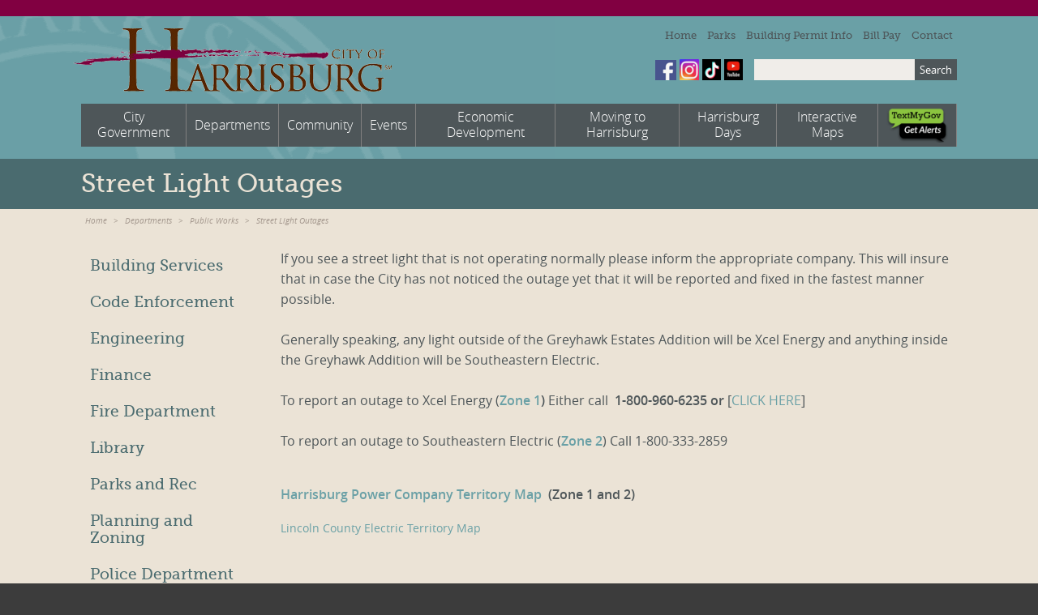

--- FILE ---
content_type: text/html; charset=UTF-8
request_url: https://harrisburgsd.gov/departments/public-works/street-light-outages/
body_size: 4279
content:
<!doctype html>
<html class="no-js" lang="en">
	<head>
		<meta charset="utf-8">
		<meta http-equiv="X-UA-Compatible" content="IE=edge">
		
<meta http-equiv="content-type" content="text/html; charset=UTF-8" />
<title>Street Light Outages | City of Harrisburg</title>
<meta name="description" content="" />
<meta name="generator" content="concrete5 - 5.6.4.0" />
<script type="text/javascript">
var CCM_DISPATCHER_FILENAME = '/index.php';var CCM_CID = 247;var CCM_EDIT_MODE = false;var CCM_ARRANGE_MODE = false;var CCM_IMAGE_PATH = "/concrete/images";
var CCM_TOOLS_PATH = "/tools/required";
var CCM_BASE_URL = "https://harrisburgsd.gov";
var CCM_REL = "";

</script>

<link rel="stylesheet" type="text/css" href="/concrete/css/ccm.base.css" />
<script type="text/javascript" src="/concrete/js/jquery.js"></script>
<script type="text/javascript" src="/concrete/js/ccm.base.js"></script>
		<meta name="viewport" content="width=device-width, initial-scale=1">
		<link rel="canonical" href="https://harrisburgsd.gov/departments/public-works/street-light-outages/">
				<link rel="shortcut icon" href="/favicon.ico" type="image/x-icon">
		<link rel="apple-touch-icon" href="/apple-touch-icon.png" type="image/png">
		<link rel="canonical" href="https://harrisburgsd.gov/departments/public-works/street-light-outages/">		
		<link rel="stylesheet" href="/themes/custom/css/main.10.css">
		<!--[if lt IE 9]><script src="/themes/custom/js/html5shiv-printshiv.min.js"></script><![endif]-->
		<!--[if lt IE 9]><script src="/themes/custom/js/respond.min.js"></script><![endif]-->
		<script src="/themes/custom/js/modernizr.js"></script>
	</head>
	<body>
		<div class="the-page">
			<div class="the-page__sitewide-notification">
				
			</div>
			<div class="the-page__header" role="banner">
				<div class="the-page__header-liner">
					<header class="the-page__site-branding">
						<a href="/">City of Harrisburg</a>
					</header>
					<div class="the-page__header-utility-nav">
						

<nav 
	class="
		utility-nav 
		utility-nav--header 
			"
>

	<div class="utility-nav__heading">
		<h1>Menu</h1>
	</div>
	<ul class="utility-nav__list">
					<li class="utility-nav__item">
				<a class="utility-nav__link" href="/">Home</a>
			</li>
					<li class="utility-nav__item">
				<a class="utility-nav__link" href="/community/parks/">Parks</a>
			</li>
					<li class="utility-nav__item">
				<a class="utility-nav__link" href="/departments/building-services/">Building Permit Info</a>
			</li>
					<li class="utility-nav__item">
				<a class="utility-nav__link" href="https://harrisburgsd.frontdeskgworks.com/">Bill Pay</a>
			</li>
					<li class="utility-nav__item">
				<a class="utility-nav__link" href="/announcements/contact-us/">Contact</a>
			</li>
			</ul>
</nav>					</div>
					<div class="the-page__social-nav-and-site-search">
						<div class="the-page__social-nav">
							
<aside class="social-nav">
	<ul class="social-nav__list">
					<li class="social-nav__item">
				<a style="display: block;" class="social-nav__link" href="https://www.facebook.com/pages/City-Offices-of-Harrisburg-South-Dakota/119379298074841">
					<img src="/files/cache/48e591b33e71e9bf9db37240dec2d9ad_f9022.png" alt="fblogo.png">
				</a>
			</li>
					<li class="social-nav__item">
				<a style="display: block;" class="social-nav__link" href="https://www.instagram.com/harrisburgsd/">
					<img src="/files/cache/87c262e4563600b43868018b14783510_f9023.png" alt="instalogo.png">
				</a>
			</li>
					<li class="social-nav__item">
				<a style="display: block;" class="social-nav__link" href="https://www.tiktok.com/@harrisburgsd">
					<img src="/files/cache/4d45d9eb60fc499ee5e53413ff9ba9e0_f9024.png" alt="tiktoklogo.png">
				</a>
			</li>
					<li class="social-nav__item">
				<a style="display: block;" class="social-nav__link" href="https://www.youtube.com/@harrisburgsd">
					<img src="/files/cache/e1d77d9b1d61561ef13fe4b1d94bc8d5_f9025.png" alt="youtubelogo.png">
				</a>
			</li>
			</ul>
</aside>						</div>
						<div class="the-page__site-search">
							
<aside class="site-search">
	<div class="site-search__heading">
		<h1>Site Search</h1>
	</div>
	<form class="site-search__form" method="get" action="/search">
		<input class="site-search__query" type="text" name="query" value="">
		<button class="site-search__submit" type="submit">Search</button>
	</form>
</aside>						</div>
					</div>
					<div class="the-page__primary-nav">
						
<nav class="primary-nav">

	<div class="primary-nav__heading">
		<h1>Menu</h1>
	</div>

			
		<ul class="primary-nav__list primary-nav__list--level-1">

			
				<li class="primary-nav__item primary-nav__item--has-children primary-nav__item--level-1">

					<a href="/city-government/"  class="primary-nav__link primary-nav__link--has-children primary-nav__link--level-1">

						<span class="primary-nav__item-text">City Government</span>
						
												
													<span class="primary-nav__children-toggle primary-nav__children-toggle--level-1"></span>
											</a>
										
							
		<ul class="primary-nav__list primary-nav__list--level-2">

			
				<li class="primary-nav__item primary-nav__item--level-2">

					<a href="/city-government/city-council-agendas/"  class="primary-nav__link primary-nav__link--level-2">

						<span class="primary-nav__item-text">City Council Agendas</span>
						
												
											</a>
										
					
				</li>

			
				<li class="primary-nav__item primary-nav__item--level-2">

					<a href="/city-government/meeting-minutes/"  class="primary-nav__link primary-nav__link--level-2">

						<span class="primary-nav__item-text">Meeting Minutes</span>
						
												
											</a>
										
					
				</li>

			
				<li class="primary-nav__item primary-nav__item--level-2">

					<a href="/city-government/ordinances/"  class="primary-nav__link primary-nav__link--level-2">

						<span class="primary-nav__item-text">Ordinances</span>
						
												
											</a>
										
					
				</li>

			
				<li class="primary-nav__item primary-nav__item--level-2">

					<a href="/city-government/resolutions/"  class="primary-nav__link primary-nav__link--level-2">

						<span class="primary-nav__item-text">Resolutions</span>
						
												
											</a>
										
					
				</li>

			
				<li class="primary-nav__item primary-nav__item--level-2">

					<a href="/city-government/municipal-ordinances/"  class="primary-nav__link primary-nav__link--level-2">

						<span class="primary-nav__item-text">Municipal Ordinances</span>
						
												
											</a>
										
					
				</li>

			
				<li class="primary-nav__item primary-nav__item--level-2">

					<a href="/city-government/mayor/"  class="primary-nav__link primary-nav__link--level-2">

						<span class="primary-nav__item-text">Mayor</span>
						
												
											</a>
										
					
				</li>

			
				<li class="primary-nav__item primary-nav__item--level-2">

					<a href="/city-government/council-members/"  class="primary-nav__link primary-nav__link--level-2">

						<span class="primary-nav__item-text">Council Members</span>
						
												
											</a>
										
					
				</li>

			
				<li class="primary-nav__item primary-nav__item--level-2">

					<a href="/city-government/boards-and-commissions/"  class="primary-nav__link primary-nav__link--level-2">

						<span class="primary-nav__item-text">Boards and Commissions</span>
						
												
											</a>
										
					
				</li>

			
				<li class="primary-nav__item primary-nav__item--level-2">

					<a href="/city-government/state-and-county-govt/"  class="primary-nav__link primary-nav__link--level-2">

						<span class="primary-nav__item-text">State and County Govt</span>
						
												
											</a>
										
					
				</li>

			
				<li class="primary-nav__item primary-nav__item--level-2">

					<a href="/city-government/document-library/"  class="primary-nav__link primary-nav__link--level-2">

						<span class="primary-nav__item-text">Document Library</span>
						
												
											</a>
										
					
				</li>

			
		</ul>
	
				</li>

			
				<li class="primary-nav__item primary-nav__item--in-current-page-path primary-nav__item--has-children primary-nav__item--level-1">

					<a href="/departments/"  class="primary-nav__link primary-nav__link--current-page-path primary-nav__link--has-children primary-nav__link--level-1">

						<span class="primary-nav__item-text">Departments</span>
						
												
													<span class="primary-nav__children-toggle primary-nav__children-toggle--level-1"></span>
											</a>
										
							
		<ul class="primary-nav__list primary-nav__list--level-2">

			
				<li class="primary-nav__item primary-nav__item--level-2">

					<a href="/departments/building-services/"  class="primary-nav__link primary-nav__link--level-2">

						<span class="primary-nav__item-text">Building Services</span>
						
												
											</a>
										
					
				</li>

			
				<li class="primary-nav__item primary-nav__item--level-2">

					<a href="/departments/code-enforcement/"  class="primary-nav__link primary-nav__link--level-2">

						<span class="primary-nav__item-text">Code Enforcement</span>
						
												
											</a>
										
					
				</li>

			
				<li class="primary-nav__item primary-nav__item--level-2">

					<a href="/departments/engineering/"  class="primary-nav__link primary-nav__link--level-2">

						<span class="primary-nav__item-text">Engineering</span>
						
												
											</a>
										
					
				</li>

			
				<li class="primary-nav__item primary-nav__item--level-2">

					<a href="/departments/finance/"  class="primary-nav__link primary-nav__link--level-2">

						<span class="primary-nav__item-text">Finance</span>
						
												
											</a>
										
					
				</li>

			
				<li class="primary-nav__item primary-nav__item--level-2">

					<a href="/departments/fire-department/"  class="primary-nav__link primary-nav__link--level-2">

						<span class="primary-nav__item-text">Fire Department</span>
						
												
											</a>
										
					
				</li>

			
				<li class="primary-nav__item primary-nav__item--level-2">

					<a href="/departments/library/"  class="primary-nav__link primary-nav__link--level-2">

						<span class="primary-nav__item-text">Library</span>
						
												
											</a>
										
					
				</li>

			
				<li class="primary-nav__item primary-nav__item--level-2">

					<a href="/departments/parksandrec/"  class="primary-nav__link primary-nav__link--level-2">

						<span class="primary-nav__item-text">Parks and Rec</span>
						
												
											</a>
										
					
				</li>

			
				<li class="primary-nav__item primary-nav__item--level-2">

					<a href="/departments/planning-and-zoning/"  class="primary-nav__link primary-nav__link--level-2">

						<span class="primary-nav__item-text">Planning and Zoning</span>
						
												
											</a>
										
					
				</li>

			
				<li class="primary-nav__item primary-nav__item--level-2">

					<a href="/departments/police-department/"  class="primary-nav__link primary-nav__link--level-2">

						<span class="primary-nav__item-text">Police Department</span>
						
												
											</a>
										
					
				</li>

			
				<li class="primary-nav__item primary-nav__item--in-current-page-path primary-nav__item--level-2">

					<a href="/departments/public-works/"  class="primary-nav__link primary-nav__link--current-page-path primary-nav__link--level-2">

						<span class="primary-nav__item-text">Public Works</span>
						
												
											</a>
										
					
				</li>

			
				<li class="primary-nav__item primary-nav__item--level-2">

					<a href="/departments/utilities/"  class="primary-nav__link primary-nav__link--level-2">

						<span class="primary-nav__item-text">Utilities</span>
						
												
											</a>
										
					
				</li>

			
				<li class="primary-nav__item primary-nav__item--level-2">

					<a href="/departments/administration/"  class="primary-nav__link primary-nav__link--level-2">

						<span class="primary-nav__item-text">Administration</span>
						
												
											</a>
										
					
				</li>

			
		</ul>
	
				</li>

			
				<li class="primary-nav__item primary-nav__item--has-children primary-nav__item--level-1">

					<a href="/community/"  class="primary-nav__link primary-nav__link--has-children primary-nav__link--level-1">

						<span class="primary-nav__item-text">Community</span>
						
												
													<span class="primary-nav__children-toggle primary-nav__children-toggle--level-1"></span>
											</a>
										
							
		<ul class="primary-nav__list primary-nav__list--level-2">

			
				<li class="primary-nav__item primary-nav__item--level-2">

					<a href="/community/animal-licenses/"  class="primary-nav__link primary-nav__link--level-2">

						<span class="primary-nav__item-text">Animal Licenses</span>
						
												
											</a>
										
					
				</li>

			
				<li class="primary-nav__item primary-nav__item--level-2">

					<a href="/community/attractions/"  class="primary-nav__link primary-nav__link--level-2">

						<span class="primary-nav__item-text">Attractions</span>
						
												
											</a>
										
					
				</li>

			
				<li class="primary-nav__item primary-nav__item--level-2">

					<a href="/community/careers/"  class="primary-nav__link primary-nav__link--level-2">

						<span class="primary-nav__item-text">Career Opportunities</span>
						
												
											</a>
										
					
				</li>

			
				<li class="primary-nav__item primary-nav__item--level-2">

					<a href="/community/chamber-of-commerce/"  class="primary-nav__link primary-nav__link--level-2">

						<span class="primary-nav__item-text">Chamber of Commerce</span>
						
												
											</a>
										
					
				</li>

			
				<li class="primary-nav__item primary-nav__item--level-2">

					<a href="/community/city-map/"  class="primary-nav__link primary-nav__link--level-2">

						<span class="primary-nav__item-text">Maps</span>
						
												
											</a>
										
					
				</li>

			
				<li class="primary-nav__item primary-nav__item--level-2">

					<a href="/community/community-survey/"  class="primary-nav__link primary-nav__link--level-2">

						<span class="primary-nav__item-text">Community Survey</span>
						
												
											</a>
										
					
				</li>

			
				<li class="primary-nav__item primary-nav__item--level-2">

					<a href="/community/day-care-providers/"  class="primary-nav__link primary-nav__link--level-2">

						<span class="primary-nav__item-text">Day Care Providers</span>
						
												
											</a>
										
					
				</li>

			
				<li class="primary-nav__item primary-nav__item--level-2">

					<a href="/community/election-information/"  class="primary-nav__link primary-nav__link--level-2">

						<span class="primary-nav__item-text">Election Information</span>
						
												
											</a>
										
					
				</li>

			
				<li class="primary-nav__item primary-nav__item--level-2">

					<a href="/community/housing/"  class="primary-nav__link primary-nav__link--level-2">

						<span class="primary-nav__item-text">Moving to Harrisburg/Housing</span>
						
												
											</a>
										
					
				</li>

			
				<li class="primary-nav__item primary-nav__item--level-2">

					<a href="/community/parks/"  class="primary-nav__link primary-nav__link--level-2">

						<span class="primary-nav__item-text">Parks</span>
						
												
											</a>
										
					
				</li>

			
				<li class="primary-nav__item primary-nav__item--level-2">

					<a href="/community/places-of-worship/"  class="primary-nav__link primary-nav__link--level-2">

						<span class="primary-nav__item-text">Places of Worship</span>
						
												
											</a>
										
					
				</li>

			
				<li class="primary-nav__item primary-nav__item--level-2">

					<a href="/community/schools/"  class="primary-nav__link primary-nav__link--level-2">

						<span class="primary-nav__item-text">Schools</span>
						
												
											</a>
										
					
				</li>

			
				<li class="primary-nav__item primary-nav__item--level-2">

					<a href="/community/youth-sports/"  class="primary-nav__link primary-nav__link--level-2">

						<span class="primary-nav__item-text">Youth Sports</span>
						
												
											</a>
										
					
				</li>

			
				<li class="primary-nav__item primary-nav__item--level-2">

					<a href="/community/peddlers-licenses/"  class="primary-nav__link primary-nav__link--level-2">

						<span class="primary-nav__item-text">Peddlers Licenses</span>
						
												
											</a>
										
					
				</li>

			
		</ul>
	
				</li>

			
				<li class="primary-nav__item primary-nav__item--has-children primary-nav__item--level-1">

					<a href="/events/"  class="primary-nav__link primary-nav__link--has-children primary-nav__link--level-1">

						<span class="primary-nav__item-text">Events</span>
						
												
													<span class="primary-nav__children-toggle primary-nav__children-toggle--level-1"></span>
											</a>
										
							
		<ul class="primary-nav__list primary-nav__list--level-2">

			
				<li class="primary-nav__item primary-nav__item--level-2">

					<a href="/events/temporary-street-closure-request/"  class="primary-nav__link primary-nav__link--level-2">

						<span class="primary-nav__item-text">Temporary Street Closure Request</span>
						
												
											</a>
										
					
				</li>

			
				<li class="primary-nav__item primary-nav__item--level-2">

					<a href="/events/park-reservation-calendar/"  class="primary-nav__link primary-nav__link--level-2">

						<span class="primary-nav__item-text">Park Reservation Calendar</span>
						
												
											</a>
										
					
				</li>

			
				<li class="primary-nav__item primary-nav__item--level-2">

					<a href="/events/reserve-a-park/"  class="primary-nav__link primary-nav__link--level-2">

						<span class="primary-nav__item-text">Reserve a Park</span>
						
												
											</a>
										
					
				</li>

			
				<li class="primary-nav__item primary-nav__item--level-2">

					<a href="/events/legion-rental/"  class="primary-nav__link primary-nav__link--level-2">

						<span class="primary-nav__item-text">Legion Rental</span>
						
												
											</a>
										
					
				</li>

			
		</ul>
	
				</li>

			
				<li class="primary-nav__item primary-nav__item--level-1">

					<a href="/economic-development/"  class="primary-nav__link primary-nav__link--level-1">

						<span class="primary-nav__item-text">Economic Development</span>
						
												
											</a>
										
					
				</li>

			
				<li class="primary-nav__item primary-nav__item--level-1">

					<a href="/moving-to-harrisburg/"  class="primary-nav__link primary-nav__link--level-1">

						<span class="primary-nav__item-text">Moving to Harrisburg</span>
						
												
											</a>
										
					
				</li>

			
				<li class="primary-nav__item primary-nav__item--level-1">

					<a href="/harrisburg-days/"  class="primary-nav__link primary-nav__link--level-1">

						<span class="primary-nav__item-text">Harrisburg Days</span>
						
												
											</a>
										
					
				</li>

			
				<li class="primary-nav__item primary-nav__item--level-1">

					<a href="/interactive-maps/"  class="primary-nav__link primary-nav__link--level-1">

						<span class="primary-nav__item-text">Interactive Maps</span>
						
												
											</a>
										
					
				</li>

			
				<li class="primary-nav__item primary-nav__item--has-image primary-nav__item--level-1">

					<a href="/textmygov/"  class="primary-nav__link primary-nav__link--has-image primary-nav__link--level-1">

						<span class="primary-nav__item-text">TextMyGov</span>
						
													<img src="/files/8616/8487/2830/Updated_TMG_Main_Page.png" alt="" >
												
											</a>
										
					
				</li>

			
		</ul>
	</nav>
					</div>
				</div>
			</div>
	

<div class="the-page__heading ">
	<h1>Street Light Outages</h1>
</div>

	
	<div class="the-page__crumbs">
		<div class="the-page__crumbs-liner">
			

	<nav class="crumbs">
		<div class="crumbs__heading">
			<h1>You are here</h1>
		</div>
		<ol class="crumbs__list">
							<li class="crumbs__item">
					<a class="crumbs__link" href="/">Home</a>
				</li>
							<li class="crumbs__item">
					<a class="crumbs__link" href="/departments/">Departments</a>
				</li>
							<li class="crumbs__item">
					<a class="crumbs__link" href="/departments/public-works/">Public Works</a>
				</li>
							<li class="crumbs__item">
					<a class="crumbs__link" href="/departments/public-works/street-light-outages/">Street Light Outages</a>
				</li>
					</ol>
	</nav>
		</div>
	</div>
	
	<div class="the-page__main the-page__main--has-section-nav">
		<div class="the-page__main-liner">
			<div class="the-page__content" role="main">
				<div class="the-page__primary-content">
					<p><span>If you see a street light that is not operating normally please inform the appropriate company. This will insure that in case the City has not noticed the outage yet that it will be reported and fixed in the fastest manner possible.</span><br /><br /><span>Generally speaking, any light outside of the Greyhawk Estates Addition will be Xcel Energy and anything inside the Greyhawk Addition will be Southeastern Electric.</span><br /><br /><span>To report an outage to Xcel Energy (</span><strong><a title="Harrisburg Power Company Territory Map.PDF" href="/download_file/view/475/247/">Zone 1</a>)</strong><span> Either call  </span><strong>1-800-960-6235 or </strong><span>[</span><a href="http://www.xcelenergy.com/Outages/Report_Outage">CLICK HERE</a><span>]</span><br /><br /><span>To report an outage to Southeastern Electric (</span><strong><a title="Harrisburg Power Company Territory Map.PDF" href="/download_file/view/475/247/">Zone 2</a></strong><span>) Call 1-800-333-2859</span></p>
<p><span><br /><strong><a title="Harrisburg Power Company Territory Map.PDF" href="/download_file/view/475/247/">Harrisburg Power Company Territory Map </a> (Zone 1 and 2)</strong></span></p>
<p><a style="font-size: 0.9em;" title="Lincoln County Electric Territory Map.PDF" href="/download_file/view/476/247/">Lincoln County Electric Territory Map</a></p>				</div>
			</div>
			<div class="the-page__section-nav">
				<nav class="section-nav"><div class="section-nav__heading"><h1>Section Menu</h1></div><ul class="section-nav__list section-nav__list--level-1"><li class="section-nav__item section-nav__item--level-1"><a href="/departments/building-services/" target="_self" class="section-nav__link section-nav__link--level-1">Building Services</a></li><li class="section-nav__item section-nav__item--level-1"><a href="/departments/code-enforcement/" target="_self" class="section-nav__link section-nav__link--level-1">Code Enforcement</a></li><li class="section-nav__item section-nav__item--level-1"><a href="/departments/engineering/" target="_self" class="section-nav__link section-nav__link--level-1">Engineering</a></li><li class="section-nav__item section-nav__item--level-1"><a href="/departments/finance/" target="_self" class="section-nav__link section-nav__link--level-1">Finance</a></li><li class="section-nav__item section-nav__item--level-1"><a href="/departments/fire-department/" target="_self" class="section-nav__link section-nav__link--level-1">Fire Department</a></li><li class="section-nav__item section-nav__item--level-1"><a href="/departments/library/" target="_self" class="section-nav__link section-nav__link--level-1">Library</a></li><li class="section-nav__item section-nav__item--level-1"><a href="/departments/parksandrec/" target="_self" class="section-nav__link section-nav__link--level-1">Parks and Rec</a></li><li class="section-nav__item section-nav__item--level-1"><a href="/departments/planning-and-zoning/" target="_self" class="section-nav__link section-nav__link--level-1">Planning and Zoning</a></li><li class="section-nav__item section-nav__item--level-1"><a href="/departments/police-department/" target="_self" class="section-nav__link section-nav__link--level-1">Police Department</a></li><li class="section-nav__item section-nav__item--in-current-page-path section-nav__item--level-1"><a href="/departments/public-works/" target="_self" class="section-nav__link section-nav__link--current-page section-nav__link--level-1">Public Works</a></li><li class="section-nav__item section-nav__item--level-1"><a href="/departments/utilities/" target="_self" class="section-nav__link section-nav__link--level-1">Utilities</a></li><li class="section-nav__item section-nav__item--level-1"><a href="/departments/administration/" target="_self" class="section-nav__link section-nav__link--level-1">Administration</a></li></ul></nav>			</div>
		</div>
	</div>

			<div class="the-page__footer">
				<div class="the-page__footer-group-1">
					<div class="the-page__footer-nav">
						<div class="the-page__footer-nav-1">
							
<nav class="quick-nav">
	<div class="quick-nav__heading">
		<h1>Quick Links</h1>
	</div>
	<ul class="quick-nav__list">
					<li class="quick-nav__item">
				<a class="quick-nav__link" href="/departments/building-services/">Building Permit Information</a>
			</li>
					<li class="quick-nav__item">
				<a class="quick-nav__link" href="/community/housing/">Moving to Harrisburg</a>
			</li>
					<li class="quick-nav__item">
				<a class="quick-nav__link" href="/announcements/">Announcements</a>
			</li>
			</ul>
</nav>						</div>
						<div class="the-page__footer-nav-2">
							
<nav class="footer-section-nav">
	<div class="footer-section-nav__heading">
		<h1>
			<a href="/departments/">Departments</a>
		</h1>
	</div>
	<ul class="footer-section-nav__list">
					<li class="footer-section-nav__item">
				<a class="footer-section-nav__link" href="/departments/building-services/">Building Services</a>
			</li>
					<li class="footer-section-nav__item">
				<a class="footer-section-nav__link" href="/departments/code-enforcement/">Code Enforcement</a>
			</li>
					<li class="footer-section-nav__item">
				<a class="footer-section-nav__link" href="/departments/engineering/">Engineering</a>
			</li>
					<li class="footer-section-nav__item">
				<a class="footer-section-nav__link" href="/departments/finance/">Finance</a>
			</li>
					<li class="footer-section-nav__item">
				<a class="footer-section-nav__link" href="/departments/fire-department/">Fire Department</a>
			</li>
					<li class="footer-section-nav__item">
				<a class="footer-section-nav__link" href="/departments/library/">Library</a>
			</li>
					<li class="footer-section-nav__item">
				<a class="footer-section-nav__link" href="/departments/parksandrec/">Parks and Rec</a>
			</li>
					<li class="footer-section-nav__item">
				<a class="footer-section-nav__link" href="/departments/planning-and-zoning/">Planning and Zoning</a>
			</li>
					<li class="footer-section-nav__item">
				<a class="footer-section-nav__link" href="/departments/police-department/">Police Department</a>
			</li>
					<li class="footer-section-nav__item">
				<a class="footer-section-nav__link" href="/departments/public-works/">Public Works</a>
			</li>
					<li class="footer-section-nav__item">
				<a class="footer-section-nav__link" href="/departments/utilities/">Utilities</a>
			</li>
					<li class="footer-section-nav__item">
				<a class="footer-section-nav__link" href="/departments/administration/">Administration</a>
			</li>
			</ul>
</nav>						</div>
						<div class="the-page__footer-nav-3">
							
<nav class="footer-section-nav">
	<div class="footer-section-nav__heading">
		<h1>
			<a href="/city-government/">City Government</a>
		</h1>
	</div>
	<ul class="footer-section-nav__list">
					<li class="footer-section-nav__item">
				<a class="footer-section-nav__link" href="/city-government/city-council-agendas/">City Council Agendas</a>
			</li>
					<li class="footer-section-nav__item">
				<a class="footer-section-nav__link" href="/city-government/meeting-minutes/">Meeting Minutes</a>
			</li>
					<li class="footer-section-nav__item">
				<a class="footer-section-nav__link" href="/city-government/ordinances/">Ordinances</a>
			</li>
					<li class="footer-section-nav__item">
				<a class="footer-section-nav__link" href="/city-government/resolutions/">Resolutions</a>
			</li>
					<li class="footer-section-nav__item">
				<a class="footer-section-nav__link" href="/city-government/municipal-ordinances/">Municipal Ordinances</a>
			</li>
					<li class="footer-section-nav__item">
				<a class="footer-section-nav__link" href="/city-government/mayor/">Mayor</a>
			</li>
					<li class="footer-section-nav__item">
				<a class="footer-section-nav__link" href="/city-government/council-members/">Council Members</a>
			</li>
					<li class="footer-section-nav__item">
				<a class="footer-section-nav__link" href="/city-government/boards-and-commissions/">Boards and Commissions</a>
			</li>
					<li class="footer-section-nav__item">
				<a class="footer-section-nav__link" href="/city-government/state-and-county-govt/">State and County Govt</a>
			</li>
					<li class="footer-section-nav__item">
				<a class="footer-section-nav__link" href="/city-government/document-library/">Document Library</a>
			</li>
			</ul>
</nav>						</div>
					</div>
					<div class="the-page__contact-info">
						<p>City of Harrisburg<br /> 301 E. Willow St.<br /> Harrisburg, SD 57032<br /> Phone: 605-743-5872</p>						
<aside class="social-nav">
	<ul class="social-nav__list">
					<li class="social-nav__item">
				<a style="display: block;" class="social-nav__link" href="https://www.facebook.com/pages/City-Offices-of-Harrisburg-South-Dakota/119379298074841">
					<img src="/files/2414/2292/2408/footer-facebook-icon.gif" alt="Facebook logo">
				</a>
			</li>
			</ul>
</aside>					</div>
				</div>
				<div class="the-page__footer-group-2">
					<div class="the-page__footer-group-2-liner">
						<div class="the-page__footer-utility-nav">
							

<nav 
	class="
		utility-nav 
		 
		utility-nav--footer	"
>

	<div class="utility-nav__heading">
		<h1>Menu</h1>
	</div>
	<ul class="utility-nav__list">
					<li class="utility-nav__item">
				<a class="utility-nav__link" href="/">Home</a>
			</li>
					<li class="utility-nav__item">
				<a class="utility-nav__link" href="/announcements/contact-us/">Contact Us</a>
			</li>
					<li class="utility-nav__item">
				<a class="utility-nav__link" href="/disclaimer/">Disclaimer</a>
			</li>
			</ul>
</nav>						</div>
						<footer class="the-page__copyright" role="contentinfo">
							&copy; 2026 City of Harrisburg. All Rights Reserved.
						</footer>
					</div>
				</div>
			</div>
		</div>
		<script src="/themes/custom/js/jquery.mobile.custom.min.js"></script>
		<script src="/themes/custom/js/main.10.js"></script>
				<script>
  (function(i,s,o,g,r,a,m){i['GoogleAnalyticsObject']=r;i[r]=i[r]||function(){
  (i[r].q=i[r].q||[]).push(arguments)},i[r].l=1*new Date();a=s.createElement(o),
  m=s.getElementsByTagName(o)[0];a.async=1;a.src=g;m.parentNode.insertBefore(a,m)
  })(window,document,'script','//www.google-analytics.com/analytics.js','ga');

  ga('create', 'UA-67606216-1', 'auto');
  ga('send', 'pageview');

</script>	</body>
</html>


--- FILE ---
content_type: text/css; charset=utf-8
request_url: https://harrisburgsd.gov/themes/custom/css/main.10.css
body_size: 6361
content:
/*! normalize.css v3.0.2 | MIT License | git.io/normalize */html{-ms-text-size-adjust:100%;-webkit-text-size-adjust:100%;font-family:sans-serif}body{margin:0}article,aside,details,figcaption,figure,footer,header,hgroup,main,menu,nav,section,summary{display:block}audio,canvas,progress,video{display:inline-block;vertical-align:baseline}audio:not([controls]){display:none;height:0}[hidden],template{display:none}a{background-color:transparent}a:active,a:hover{outline:0}abbr[title]{border-bottom:1px dotted}b,strong{font-weight:700}dfn{font-style:italic}h1{font-size:2em;margin:.67em 0}mark{background:#ff0;color:#000}small{font-size:80%}sub,sup{font-size:75%;line-height:0;position:relative;vertical-align:baseline}sup{top:-.5em}sub{bottom:-.25em}img{border:0}svg:not(:root){overflow:hidden}figure{margin:1em 40px}hr{box-sizing:content-box;height:0}pre{overflow:auto}code,kbd,pre,samp{font-family:monospace,monospace;font-size:1em}button,input,optgroup,select,textarea{color:inherit;font:inherit;margin:0}button{overflow:visible}button,select{text-transform:none}button,html input[type=button],input[type=reset],input[type=submit]{-webkit-appearance:button;cursor:pointer}button[disabled],html input[disabled]{cursor:default}button::-moz-focus-inner,input::-moz-focus-inner{border:0;padding:0}input{line-height:normal}input[type=checkbox],input[type=radio]{box-sizing:border-box;padding:0}input[type=number]::-webkit-inner-spin-button,input[type=number]::-webkit-outer-spin-button{height:auto}input[type=search]{-webkit-appearance:textfield;box-sizing:content-box}input[type=search]::-webkit-search-cancel-button,input[type=search]::-webkit-search-decoration{-webkit-appearance:none}fieldset{border:1px solid silver;margin:0 2px;padding:.35em .625em .75em}legend{border:0;padding:0}textarea{overflow:auto}optgroup{font-weight:700}table{border-collapse:collapse;border-spacing:0}td,th{padding:0}html{overflow-y:scroll}@-webkit-viewport{width:device-width}@-moz-viewport{width:device-width}@-ms-viewport{width:device-width}@-o-viewport{width:device-width}@viewport{width:device-width}.the-page{box-sizing:border-box}.the-page *,.the-page :after,.the-page :before{box-sizing:inherit}.the-page img{height:auto;max-width:100%;width:auto}.the-page h1,.the-page h2,.the-page h3,.the-page h4,.the-page h5,.the-page h6{margin:0}.the-page ol,.the-page p,.the-page ul{margin-top:0}@media screen and (max-width:700px){.ccm-layout-col{float:none!important;width:100%!important}.ccm-layout-col-spacing{margin:0!important}}.form-horizontal .actions .ccm-input-submit{margin:10px 0 40px}#profile-edit-form h3{margin-top:30px}@font-face{font-family:Open Sans;font-style:normal;font-weight:400;src:url(fonts/opensans-regular-webfont.eot);src:url(fonts/opensans-regular-webfont.eot?#iefix) format("embedded-opentype"),url(fonts/opensans-regular-webfont.woff2) format("woff2"),url(fonts/opensans-regular-webfont.woff) format("woff"),url(fonts/opensans-regular-webfont.ttf) format("truetype"),url(fonts/opensans-regular-webfont.svg#open_sansregular) format("svg")}@font-face{font-family:Open Sans;font-style:italic;font-weight:400;src:url(fonts/opensans-italic-webfont.eot);src:url(fonts/opensans-italic-webfont.eot?#iefix) format("embedded-opentype"),url(fonts/opensans-italic-webfont.woff2) format("woff2"),url(fonts/opensans-italic-webfont.woff) format("woff"),url(fonts/opensans-italic-webfont.ttf) format("truetype"),url(fonts/opensans-italic-webfont.svg#open_sansitalic) format("svg")}@font-face{font-family:Open Sans;font-style:normal;font-weight:700;src:url(fonts/opensans-semibold-webfont.eot);src:url(fonts/opensans-semibold-webfont.eot?#iefix) format("embedded-opentype"),url(fonts/opensans-semibold-webfont.woff2) format("woff2"),url(fonts/opensans-semibold-webfont.woff) format("woff"),url(fonts/opensans-semibold-webfont.ttf) format("truetype"),url(fonts/opensans-semibold-webfont.svg#open_sanssemibold) format("svg")}@font-face{font-family:Open Sans;font-style:italic;font-weight:700;src:url(fonts/opensans-semibolditalic-webfont.eot);src:url(fonts/opensans-semibolditalic-webfont.eot?#iefix) format("embedded-opentype"),url(fonts/opensans-semibolditalic-webfont.woff2) format("woff2"),url(fonts/opensans-semibolditalic-webfont.woff) format("woff"),url(fonts/opensans-semibolditalic-webfont.ttf) format("truetype"),url(fonts/opensans-semibolditalic-webfont.svg#open_sanssemibold_italic) format("svg")}@font-face{font-family:Open Sans Light;font-style:normal;font-weight:400;src:url(fonts/opensans-light-webfont.eot);src:url(fonts/opensans-light-webfont.eot?#iefix) format("embedded-opentype"),url(fonts/opensans-light-webfont.woff2) format("woff2"),url(fonts/opensans-light-webfont.woff) format("woff"),url(fonts/opensans-light-webfont.ttf) format("truetype"),url(fonts/opensans-light-webfont.svg#open_sanslight) format("svg")}@font-face{font-family:Open Sans Light;font-style:italic;font-weight:400;src:url(fonts/opensans-light-webfont.eot);src:url(fonts/opensans-light-webfont.eot?#iefix) format("embedded-opentype"),url(fonts/opensans-light-webfont.woff2) format("woff2"),url(fonts/opensans-light-webfont.woff) format("woff"),url(fonts/opensans-light-webfont.ttf) format("truetype"),url(fonts/opensans-light-webfont.svg#open_sanslight) format("svg")}@font-face{font-family:Open Sans Light;font-style:normal;font-weight:700;src:url(fonts/opensans-light-webfont.eot);src:url(fonts/opensans-light-webfont.eot?#iefix) format("embedded-opentype"),url(fonts/opensans-light-webfont.woff2) format("woff2"),url(fonts/opensans-light-webfont.woff) format("woff"),url(fonts/opensans-light-webfont.ttf) format("truetype"),url(fonts/opensans-light-webfont.svg#open_sanslight) format("svg")}@font-face{font-family:Open Sans Light;font-style:italic;font-weight:700;src:url(fonts/opensans-light-webfont.eot);src:url(fonts/opensans-light-webfont.eot?#iefix) format("embedded-opentype"),url(fonts/opensans-light-webfont.woff2) format("woff2"),url(fonts/opensans-light-webfont.woff) format("woff"),url(fonts/opensans-light-webfont.ttf) format("truetype"),url(fonts/opensans-light-webfont.svg#open_sanslight) format("svg")}@font-face{font-family:Museo Slab\ 500;font-style:normal;font-weight:400;src:url(fonts/museo_slab_500-webfont.eot);src:url(fonts/museo_slab_500-webfont.eot?#iefix) format("embedded-opentype"),url(fonts/museo_slab_500-webfont.woff2) format("woff2"),url(fonts/museo_slab_500-webfont.woff) format("woff"),url(fonts/museo_slab_500-webfont.ttf) format("truetype"),url(fonts/museo_slab_500-webfont.svg#museo_slab500) format("svg")}@font-face{font-family:Museo Slab\ 500;font-style:italic;font-weight:400;src:url(fonts/museo_slab_500-webfont.eot);src:url(fonts/museo_slab_500-webfont.eot?#iefix) format("embedded-opentype"),url(fonts/museo_slab_500-webfont.woff2) format("woff2"),url(fonts/museo_slab_500-webfont.woff) format("woff"),url(fonts/museo_slab_500-webfont.ttf) format("truetype"),url(fonts/museo_slab_500-webfont.svg#museo_slab500) format("svg")}@font-face{font-family:Museo Slab\ 500;font-style:normal;font-weight:700;src:url(fonts/museo_slab_500-webfont.eot);src:url(fonts/museo_slab_500-webfont.eot?#iefix) format("embedded-opentype"),url(fonts/museo_slab_500-webfont.woff2) format("woff2"),url(fonts/museo_slab_500-webfont.woff) format("woff"),url(fonts/museo_slab_500-webfont.ttf) format("truetype"),url(fonts/museo_slab_500-webfont.svg#museo_slab500) format("svg")}@font-face{font-family:Museo Slab\ 500;font-style:italic;font-weight:700;src:url(fonts/museo_slab_500-webfont.eot);src:url(fonts/museo_slab_500-webfont.eot?#iefix) format("embedded-opentype"),url(fonts/museo_slab_500-webfont.woff2) format("woff2"),url(fonts/museo_slab_500-webfont.woff) format("woff"),url(fonts/museo_slab_500-webfont.ttf) format("truetype"),url(fonts/museo_slab_500-webfont.svg#museo_slab500) format("svg")}body{background-color:#3c3c3c}.the-page ::-moz-selection{background-color:#6aa0a6;color:#fff}.the-page ::selection{background-color:#6aa0a6;color:#fff}.the-page a:link{-webkit-tap-highlight-color:rgba(106,160,166,.25)}.the-page :focus{outline-color:#6aa0a6}.the-page{background-color:#6aa0a6;background-image:url(images/harrisburg-watermark.2.png);background-position:calc(50% - 550px) top;background-repeat:no-repeat;color:#4e5659;font-family:Open Sans,sans-serif;font-size:1em;line-height:1.6em}.the-page a{word-wrap:break-word;color:#6aa0a6;text-decoration:none}.the-page a:active,.the-page a:focus,.the-page a:hover{color:#4e5659}.the-page h1,.the-page h2,.the-page h3,.the-page h4,.the-page h5,.the-page h6{color:#3c3c3c;font-family:Museo Slab\ 500,sans-serif;line-height:1em;margin-bottom:.2em}.the-page h1{font-size:2em}.the-page h2{font-size:1.8em}.the-page h3{font-size:1.5em}.the-page h4{font-size:1.3em}.the-page h5{font-size:1.2em}.the-page h6{font-size:1em}.the-page a.external:after{content:url(images/external.png);padding-left:3px}.the-page a.pdf:before{content:url(images/pdf.png);padding-right:3px}.the-page__sitewide-notification{background-color:#810041;color:#fff;font-family:Museo Slab\ 500,sans-serif;font-size:1em;line-height:1.2em;padding:10px}.the-page__sitewide-notification :last-child{margin-bottom:0}.the-page__sitewide-notification a{color:#decdc0}.the-page__sitewide-notification a:active,.the-page__sitewide-notification a:focus,.the-page__sitewide-notification a:hover{color:#bcaea3}.the-page__header-liner{padding:10px 0}@media screen and (min-width:751px){.the-page__header-liner{margin:0 auto;max-width:1080px;padding:15px 0;position:relative}.the-page__header-liner:after{clear:both;content:"";display:table}}.the-page__site-branding{padding:15px 10px}@media screen and (min-width:751px){.the-page__site-branding{float:left;margin:0 0 15px -10px;padding:0}}.the-page__site-branding a{background:url(images/harrisburg-logo-narrow.png) no-repeat 50%;display:block;height:50px;margin:0 auto;overflow:hidden;width:250px}.the-page__site-branding a:before{content:"";display:block;height:100%;width:0}@media screen and (min-width:751px){.the-page__site-branding a{height:78px}}@media screen and (min-width:1001px){.the-page__site-branding a{background-image:url(images/harrisburg-logo-wide.png);height:78px;width:393px}}.the-page__site-branding a:active,.the-page__site-branding a:focus,.the-page__site-branding a:hover{filter:alpha(opacity=80);opacity:.8}@media screen and (min-width:751px){.the-page__header-utility-nav{float:right;margin-bottom:15px}}.the-page__social-nav-and-site-search{padding:0 10px 10px;text-align:center}@media screen and (min-width:751px){.the-page__social-nav-and-site-search{clear:right;float:right;padding:0}}.the-page__social-nav{display:none}@media screen and (min-width:751px){.the-page__social-nav{display:inline-block;vertical-align:top}}.the-page__site-search{display:block;width:100%}@media screen and (min-width:751px){.the-page__site-search{display:inline-block;margin-left:10px;vertical-align:top;width:250px}.the-page__primary-nav{clear:both}}.the-page__heading{background-color:#4a6b6f}.the-page__heading.the-page__heading--hidden{clip:rect(0 0 0 0);border:0;height:1px;margin:-1px;overflow:hidden;padding:0;position:absolute;width:1px}.the-page__heading h1{color:#ebe3d6;font-size:2em;line-height:1em;margin:0 auto;max-width:1100px;padding:10px}@media screen and (min-width:751px){.the-page__heading h1{font-size:2em;padding:15px 10px}}.the-page__crumbs{background-color:#ebe3d6;padding:5px 0}.the-page__crumbs-liner{margin:0 auto;max-width:1100px;padding:0 10px}.the-page__main{background-color:#ebe3d6}.the-page__main:after{clear:both;content:"";display:table}.the-page__main.the-page__main--homepage{background-color:transparent}.the-page__main-liner{padding:10px}.the-page__main--homepage .the-page__main-liner{padding:0}@media screen and (min-width:751px){.the-page__main-liner{margin:0 auto;max-width:1100px;min-height:550px;padding:20px 10px}.the-page__main--homepage .the-page__main-liner{max-width:none;min-height:none;padding:0}}.the-page__content:after{clear:both;content:"";display:table}@media screen and (min-width:751px){.the-page__main--has-section-nav .the-page__content{float:right;padding-left:30px;width:80%}}.the-page__errors{background:#f2f2f2;margin-bottom:1em;padding:20px}@media screen and (min-width:751px){.the-page__content--two-content-items .the-page__primary-content{float:left;padding-right:40px;width:70%}}.the-page__content--two-content-items .the-page__secondary-content{background-color:#d4cdc2;font-size:.8em;line-height:1.4em;padding:15px}@media screen and (min-width:751px){.the-page__content--two-content-items .the-page__secondary-content{float:right;width:30%}}.the-page__main--has-section-nav .the-page__section-nav{margin-top:30px}@media screen and (min-width:751px){.the-page__main--has-section-nav .the-page__section-nav{float:left;margin-top:0;width:20%}}.the-page__footer{background-color:#2e2e2e;color:#818080}.the-page__footer a,.the-page__footer h1,.the-page__footer h2,.the-page__footer h3,.the-page__footer h4,.the-page__footer h5,.the-page__footer h6{color:#818080}.the-page__footer a:active,.the-page__footer a:focus,.the-page__footer a:hover{color:#fff}.the-page__footer-group-1{margin:0 auto;max-width:1100px;padding:30px 10px}.the-page__footer-group-1:after{clear:both;content:"";display:table}@media screen and (min-width:751px){.the-page__footer-nav{float:left;width:70%}.the-page__footer-nav-1,.the-page__footer-nav-2,.the-page__footer-nav-3{float:left;padding-right:30px;width:33.333333333%}}.the-page__contact-info{text-align:center}@media screen and (min-width:751px){.the-page__contact-info{float:right;padding-left:30px;text-align:right;width:30%}}.the-page__footer-group-2{background-color:#3c3c3c}.the-page__footer-group-2-liner{margin:0 auto;max-width:1100px;padding:10px}.site-search__heading,.the-page__copyright{clip:rect(0 0 0 0);border:0;height:1px;margin:-1px;overflow:hidden;padding:0;position:absolute;width:1px}.site-search__form{font-size:.9em;line-height:1em;margin:0;position:relative}.site-search__query{background-color:#f0ede9;border:none;border-radius:0;font-size:1.15em;padding:2px 60px 2px 5px;width:100%}.site-search__submit{background-color:#4e5659;border:none;bottom:0;color:#fff;cursor:pointer;display:block;font-size:.9em;position:absolute;right:0;top:0}.site-search__submit:hover{background-color:#4a6b6f}@media screen and (max-width:750px){.primary-nav__heading h1{background-color:#4e5659;color:#fff;cursor:pointer;font-size:1.8em;line-height:1em;margin:0;padding:7px 7px 5px;text-align:center;text-transform:uppercase;-webkit-user-select:none;-moz-user-select:none;-ms-user-select:none;user-select:none}.primary-nav__heading h1:after,.primary-nav__heading h1:before{background:url(images/sprite.png) no-repeat 0 0;content:"";display:inline-block;height:20px;margin:0 5px 4px;vertical-align:middle;width:20px}.primary-nav__list--level-1{border-top:1px solid #a4988e;list-style:none;margin:0;padding:0}.js .primary-nav__list--level-1{display:none}.js .primary-nav__list--level-1.primary-nav__list--expanded{display:block}.primary-nav__item--level-1{border-bottom:1px solid #a4988e;display:block;text-align:center}.primary-nav__item--level-1.primary-nav__item--has-image .primary-nav__item-text{clip:rect(0 0 0 0);border:0;height:1px;margin:-1px;overflow:hidden;padding:0;position:absolute;width:1px}.primary-nav__item--level-1.primary-nav__item--has-image img{display:block;margin:0 auto}a.primary-nav__link--level-1{background:#bcaea3;color:#4e5659;display:block;font-size:1em;line-height:1.1em;padding:10px 40px;position:relative;text-decoration:none}.primary-nav__item--has-image a.primary-nav__link--level-1{background-color:#4e5659}a.primary-nav__link--level-1:active,a.primary-nav__link--level-1:focus,a.primary-nav__link--level-1:hover{color:#4e5659}.primary-nav__children-toggle--level-1{background:#4e5659;bottom:0;display:block;position:absolute;right:0;top:0;-webkit-user-select:none;-moz-user-select:none;-ms-user-select:none;user-select:none;width:40px}.primary-nav__children-toggle--level-1:before{border-color:#fff transparent transparent;border-style:solid;border-width:10px 5px 0;content:"";height:0;left:50%;margin-left:-3px;margin-top:-5px;position:absolute;top:50%;width:0}.primary-nav__list--level-2{display:none}.primary-nav__list--level-2.primary-nav__list--expanded{background:#ebe3d6;display:block;list-style:none;margin:0;padding:0}.primary-nav__item--level-2{border-bottom:1px solid #bcaea3}.primary-nav__item--level-2:last-of-type{border:none}a.primary-nav__link--level-2{color:#4e5659;display:block;font-size:.9em;line-height:1.1em;padding:10px;text-decoration:none}a.primary-nav__link--level-2:active,a.primary-nav__link--level-2:focus,a.primary-nav__link--level-2:hover{color:#4e5659}}@media screen and (min-width:751px){.primary-nav{background-color:#4e5659}.primary-nav__heading{clip:rect(0 0 0 0);border:0;height:1px;margin:-1px;overflow:hidden;padding:0;position:absolute;width:1px}.primary-nav__list--level-1{display:table;list-style:none;margin:0;padding:0;position:relative;text-align:center;width:100%;z-index:2}.primary-nav__item--level-1{border-right:1px solid #818080;display:table-cell;height:50px;position:relative;vertical-align:middle}.primary-nav__item--level-1.primary-nav__item--has-image .primary-nav__item-text{clip:rect(0 0 0 0);border:0;height:1px;margin:-1px;overflow:hidden;padding:0;position:absolute;width:1px}.primary-nav__item--level-1.primary-nav__item--has-image img{display:block;margin:0 auto;min-width:70px}a.primary-nav__link--level-1{color:#fff;display:block;font-family:Open Sans Light,sans-serif;font-size:.8em;line-height:1.2em;padding:5px 10px;text-decoration:none}}@media screen and (min-width:751px) and (min-width:1001px){a.primary-nav__link--level-1{font-size:1em}}@media screen and (min-width:751px){a.primary-nav__link--level-1:active,a.primary-nav__link--level-1:focus,a.primary-nav__link--level-1:hover{color:#fff}.primary-nav__children-toggle--level-1,.primary-nav__list--level-2{display:none}.primary-nav__item--level-1:hover .primary-nav__list--level-2{background-image:url(images/transparent-gray.2.png);display:block;left:0;list-style:none;margin:0;padding:10px 0;position:absolute;text-align:left;width:200px}a.primary-nav__link--level-2{color:#fff;display:block;font-family:Open Sans Light,sans-serif;font-size:.9em;line-height:1.1em;padding:10px 15px;text-decoration:none}a.primary-nav__link--level-2:active,a.primary-nav__link--level-2:focus,a.primary-nav__link--level-2:hover{background-image:url(images/transparent-gray.2.png);color:#fff}}.section-nav__heading h1{background:#3c3c3c;color:#f2f2f2;font-size:1.7em;margin:0 0 10px;padding:7px;text-align:center;text-transform:uppercase}@media screen and (min-width:751px){.section-nav__heading h1{clip:rect(0 0 0 0);border:0;height:1px;margin:-1px;overflow:hidden;padding:0;position:absolute;width:1px}}.section-nav__list--level-1{list-style:none;margin:0;padding:0;text-align:center}@media screen and (min-width:751px){.section-nav__list--level-1{text-align:left}}a.section-nav__link--level-1{border:1px solid transparent;color:#4a6b6f;display:block;font-family:Museo Slab\ 500,sans-serif;font-size:1em;line-height:1.1em;margin-bottom:2px;padding:5px 10px;text-decoration:none}@media screen and (min-width:751px){a.section-nav__link--level-1{font-size:1.2em;padding:10px}}a.section-nav__link--level-1.section-nav__link--current-page{border-color:#4a6b6f}a.section-nav__link--level-1:active,a.section-nav__link--level-1:focus,a.section-nav__link--level-1:hover{border-color:#4a6b6f;color:#4a6b6f}.crumbs{font-size:.6em;font-style:italic;line-height:1em;padding:5px 0}.crumbs__heading{clip:rect(0 0 0 0);border:0;height:1px;margin:-1px;overflow:hidden;padding:0;position:absolute;width:1px}.crumbs__list{list-style:none;margin:0 0 0 5px;padding:0}.crumbs__item,.crumbs__item:after,.crumbs__list{display:inline-block}.crumbs__item:after{color:#a4988e;content:">";margin:0 5px}.crumbs__item:last-child:after{content:""}a.crumbs__link{color:#a4988e;text-decoration:none}a.crumbs__link:active,a.crumbs__link:focus,a.crumbs__link:hover{color:#0d0d0d}.utility-nav--header{margin-bottom:5px}.utility-nav--header .utility-nav__heading{clip:rect(0 0 0 0);border:0;height:1px;margin:-1px;overflow:hidden;padding:0;position:absolute;width:1px}.utility-nav--header .utility-nav__list{font-size:.8em;line-height:1.1em;list-style:none;margin:0;padding:0;text-align:center}.utility-nav--header .utility-nav__item{display:inline-block}.utility-nav--header a.utility-nav__link{color:#4e5659;display:inline-block;font-family:Museo Slab\ 500,sans-serif;padding:2px 5px}.utility-nav--header a.utility-nav__link:active,.utility-nav--header a.utility-nav__link:focus,.utility-nav--header a.utility-nav__link:hover{color:#810041}.utility-nav--footer .utility-nav__heading{clip:rect(0 0 0 0);border:0;height:1px;margin:-1px;overflow:hidden;padding:0;position:absolute;width:1px}.utility-nav--footer .utility-nav__list{list-style:none;margin:0;padding:0;text-align:center}.utility-nav--footer .utility-nav__item{display:inline-block;padding:0 5px}.utility-nav--footer a.utility-nav__link{font-size:.9em;line-height:1.1em}.quick-nav__heading h1{font-size:1.4em}.quick-nav__list{list-style:none;margin:0 0 20px;padding:0 0 0 10px}.footer-section-nav__heading h1{font-size:1.4em}.footer-section-nav__list{list-style:none;margin:0 0 20px;padding:0 0 0 10px}.social-nav__heading{clip:rect(0 0 0 0);border:0;height:1px;margin:-1px;overflow:hidden;padding:0;position:absolute;width:1px}.social-nav__list{list-style:none;margin:0;padding:0}.social-nav__item{display:inline-block;vertical-align:middle}a.social-nav__link:active,a.social-nav__link:focus,a.social-nav__link:hover{filter:alpha(opacity=80);opacity:.8}.c5-login{margin:0 auto;max-width:500px;padding:20px}.c5-login,.c5-login input[type=password],.c5-login input[type=text]{text-align:center}.c5-login__intro-message,.c5-login__password-changed-message{background-color:#f2f2f2;margin-bottom:1em;padding:20px}.c5-login__login,.c5-login__password-change,.c5-login__password-forgot,.c5-login__register{margin-bottom:1em}.formblock form{padding:0 0 1em}.formblock .errors,.formblock .success{color:#fff;display:block;margin:0 0 1em;padding:10px}.formblock .errors :last-child,.formblock .success :last-child{margin-bottom:0}.formblock .errors a,.formblock .success a{color:#fff;text-decoration:underline}.formblock .errors a:active,.formblock .errors a:focus,.formblock .errors a:hover,.formblock .success a:active,.formblock .success a:focus,.formblock .success a:hover{color:#fff}.formblock .errors{background-color:#b23232}.formblock .success{background-color:#5d9d44}.formblock .fields{max-width:500px}.formblock .field{margin:0 0 1em}.formblock .field>label{display:block;font-family:Museo Slab\ 500,sans-serif}.formblock .field-checkboxlist .checkboxPair,.formblock .field-radios .radioPair{margin-bottom:5px;padding-left:5px}.formblock .field-email input,.formblock .field-fileupload input,.formblock .field-telephone input,.formblock .field-text input,.formblock .field-url input{background:#fff;border:1px solid #bcaea3;padding:5px;width:100%}.formblock .field-date input,.formblock .field-datetime input{background:#fff;border:1px solid #bcaea3;padding:5px;width:100px!important}.formblock .field-textarea textarea{background-color:#fff;border:1px solid #bcaea3;min-height:125px;padding:5px;width:100%}.formblock .field-select select{width:100%}.formblock .submit{background-color:#4a6b6f;border:none;border-radius:5px;color:#f0ede9;cursor:pointer;display:inline-block;font-family:Museo Slab\ 500,sans-serif;font-size:1em;line-height:1.1em;padding:10px 20px 9px}.formblock .submit:active,.formblock .submit:focus,.formblock .submit:hover{background-color:#6aa0a6;color:#f0ede9}.web-form{max-width:600px;padding:0 0 1em}.web-form .form-response div{color:#fff;display:block;margin:0 0 1em;padding:5px}.web-form .form-response div.error{background-color:#b23232}.web-form .form-response div.processing{background-color:#e4cb65}.web-form .form-response div.confirmation{background-color:#5d9d44}.web-form .form-response div a{color:#fff;text-decoration:underline}.web-form .form-response div a:active,.web-form .form-response div a:focus,.web-form .form-response div a:hover{color:#fff}.web-form .input-items .input-item{margin:0 0 1em}.web-form .input-items .input-item .input-label-wrapper .input-label{font-family:Museo Slab\ 500,sans-serif}.web-form .input-items .input-item .input-label-wrapper .input-note{color:#818080;display:inline;font-size:.8em;line-height:1.3em}.web-form .input-items .input-item .input-field-wrapper{display:block}.web-form .input-items .input-item .input-field-wrapper .input-note{color:#818080;display:block;font-size:.8em;line-height:1.3em}.web-form .input-items .input-item .input-field-wrapper .input-radios label{display:block;font-size:1em;line-height:1.2em;margin-bottom:8px;padding-left:5px}.web-form .input-items .input-item .input-field-wrapper.inline-fields .input-radios label{display:inline-block;vertical-align:middle}.web-form .input-items .input-item .input-field-wrapper .input-checkboxes label{display:block;font-size:1em;line-height:1.2em;margin-bottom:8px;padding-left:5px}.web-form .input-items .input-item .input-field-wrapper .input-text{background-color:#fff;border:1px solid #bcaea3;padding:5px;width:100%}.web-form .input-items .input-item .input-field-wrapper.inline-fields .input-text{display:inline-block;vertical-align:middle;width:50px}.web-form .input-items .input-item .input-field-wrapper .input-textarea{background-color:#fff;border:1px solid #bcaea3;min-height:125px;padding:5px;width:100%}.web-form .input-items .input-item .input-field-wrapper .input-select{width:100%}.web-form .input-items .input-item .input-field-wrapper .input-select[multiple=multiple]{border:1px solid #bcaea3;padding:5px}.web-form .input-items .input-item .input-field-wrapper.inline-fields .input-select{display:inline-block;vertical-align:middle;width:auto}.web-form .input-items .input-item .input-buttons-wrapper .input-submit{background-color:#4a6b6f;border:none;border-radius:5px;color:#f0ede9;cursor:pointer;display:inline-block;font-family:Museo Slab\ 500,sans-serif;font-size:1em;line-height:1.1em;padding:10px 20px 9px}.web-form .input-items .input-item .input-buttons-wrapper .input-submit:active,.web-form .input-items .input-item .input-buttons-wrapper .input-submit:focus,.web-form .input-items .input-item .input-buttons-wrapper .input-submit:hover{background-color:#6aa0a6;color:#f0ede9}.web-form .input-items .compact-input-items:after{clear:both;content:"";display:table}@media screen and (min-width:751px){.web-form .input-items .compact-input-items .input-item{float:left;padding-right:10px;width:50%}}.custom-contact-form{padding:15px}.custom-contact-form:after{clear:both;content:"";display:table}.custom-contact-form .errors{background-color:#b23232}.custom-contact-form .errors,.custom-contact-form .success{border-radius:6px;color:#fff;display:block;margin:0 0 1em;padding:15px}.custom-contact-form .success{background-color:#5d9d44}@media screen and (min-width:751px){.dec-public-submissions-block .input-item-categories .input-checkboxes{-moz-column-count:2;-webkit-column-count:2;column-count:2;-moz-column-gap:30px;-webkit-column-gap:30px;column-gap:30px}}.dec-public-submissions-block .input-item-summary{background:#decdc0;border:1px solid #bcaea3;padding:10px}.dec-public-submissions-block .dec-datepair .date,.dec-public-submissions-block .dec-datepair .time,.dec-public-submissions-block .dec-datepicker .date,.dec-public-submissions-block .dec-datepicker .time{background:#fff;border:1px solid #bcaea3;padding:5px;width:100px}.homepage-elements:after{clear:both;content:"";display:table}.homepage-elements__group-1{margin:0 auto;max-width:1100px;padding:0 10px}.homepage-elements__group-1:after{clear:both;content:"";display:table}.homepage-elements__banner{margin-bottom:15px}@media screen and (min-width:751px){.homepage-elements__banner{float:left;width:75%}}.homepage-elements__cta-links{margin-bottom:15px}@media screen and (min-width:751px){.homepage-elements__cta-links{float:right;padding-left:20px;width:25%}}.homepage-elements__cta-links-liner{background:#810041;border-radius:6px;overflow:hidden}@media screen and (min-width:751px){.homepage-elements__cta-links-liner{border-radius:6px 0 0 6px}}.homepage-elements__group-2{background-color:#bcaea3;border-top:4px solid #4a6b6f}.homepage-elements__group-2-liner{margin:0 auto;max-width:1100px;overflow:hidden;padding:20px 10px}.homepage-elements__group-2-liner:after{clear:both;content:"";display:table}@media screen and (min-width:751px){.homepage-elements__hours{float:left;padding-right:20px;width:25%}}.homepage-elements__hours-liner{background-color:#4e5659;color:#f0ede9;margin-bottom:15px;padding:15px}@media screen and (min-width:751px){.homepage-elements__hours-liner{margin-bottom:-2000px;padding-bottom:2010px}}.homepage-elements__hours-liner :last-child{margin-bottom:0}.homepage-elements__hours-liner h1,.homepage-elements__hours-liner h2,.homepage-elements__hours-liner h3,.homepage-elements__hours-liner h4,.homepage-elements__hours-liner h5,.homepage-elements__hours-liner h6{color:#f0ede9}.homepage-elements__hours-liner h2{font-size:1.5em}.homepage-elements__hours-liner a{color:#6aa0a6}.homepage-elements__hours-liner a:active,.homepage-elements__hours-liner a:focus,.homepage-elements__hours-liner a:hover{color:#bcaea3}@media screen and (min-width:751px){.homepage-elements__main{float:left;width:50%}.homepage-elements__events{float:left;padding-left:20px;width:25%}}.cycle-homepage,.cycle-homepage__items{position:relative;z-index:1}.cycle-homepage__items{background:#000;list-style:none;margin:0;padding:0}.js .cycle-homepage__items{height:350px}@media screen and (min-width:501px){.js .cycle-homepage__items{height:452px}}.cycle-homepage__item{background-position:50%;background-repeat:no-repeat;background-size:cover;height:350px;position:relative;width:100%}.js .cycle-homepage__item:not(:first-child){display:none}@media screen and (min-width:501px){.cycle-homepage__item{height:452px}}.cycle-homepage__item-wrapping-link{bottom:0;display:block;left:0;position:absolute;right:0;top:0}.cycle-homepage__item-copy{background:url(images/transparent-dark.2.png);bottom:5%;color:#fff;left:5%;padding:15px;position:absolute;right:5%;text-shadow:0 0 2px #000}@media screen and (min-width:751px){.cycle-homepage__item-copy{bottom:30px;right:25%}}.cycle-homepage__item-heading{font-family:Museo Slab\ 500,sans-serif;font-size:1.3em;line-height:1em;margin-bottom:5px}@media screen and (min-width:751px){.cycle-homepage__item-heading{font-size:1.8em}}.cycle-homepage__item-sub-heading{font-family:Museo Slab\ 500,sans-serif;font-size:1em;line-height:1em;margin-bottom:5px}@media screen and (min-width:751px){.cycle-homepage__item-sub-heading{font-size:1.2em}}.cycle-homepage__item-message{font-size:1em;line-height:1.3em;margin-bottom:8px}@media screen and (min-width:751px){.cycle-homepage__item-message{font-size:1.1em}}.cycle-homepage__item-inline-link a{background-color:#810041;border-radius:5px;color:#fff;display:inline-block;font-family:Museo Slab\ 500,sans-serif;font-size:.8em;line-height:1em;padding:8px 10px;text-shadow:none}@media screen and (min-width:751px){.cycle-homepage__item-inline-link a{font-size:1em}}.cycle-homepage__item-inline-link a:active,.cycle-homepage__item-inline-link a:focus,.cycle-homepage__item-inline-link a:hover{background-color:#6b0136;color:#fff}.cycle-homepage__pagination{display:block;list-style:none;margin:0;padding:0;text-align:center}@media screen and (min-width:751px){.cycle-homepage__pagination{bottom:10px;position:absolute;right:10px;z-index:2}}.no-js .cycle-homepage__pagination{display:none}.cycle-homepage__pagination-item{display:inline-block;-webkit-user-select:none;-moz-user-select:none;-ms-user-select:none;user-select:none}.cycle-homepage__pagination-link{display:block;padding:5px}.cycle-homepage__pagination-link span{background-color:#fff;border:1px solid #4e5659;border-radius:100%;display:block;height:11px;overflow:hidden;width:11px}.cycle-homepage__pagination-link span:before{content:"";display:block;height:100%;width:0}.cycle-homepage__pagination-item--active .cycle-homepage__pagination-link span,.cycle-homepage__pagination-link:hover span{background-color:#810041}.home-cta-links{list-style:none;margin:0;padding:0}.home-cta-links__item{border-bottom:1px solid #6b0136;display:table;width:100%}.home-cta-links__item:last-of-type{border-bottom:none}a.home-cta-links__link{color:#decdc0;display:table-cell;font-family:Museo Slab\ 500,sans-serif;font-size:1.3em;line-height:1.1em;padding:10px 15px;position:relative;vertical-align:middle;width:100%}@media screen and (min-width:751px){a.home-cta-links__link{height:90px}}a.home-cta-links__link:active,a.home-cta-links__link:focus,a.home-cta-links__link:hover{background-color:#6b0136;color:#decdc0}a.home-cta-links__link img{display:inline-block;max-width:30%;vertical-align:middle}@media screen and (min-width:501px) and (max-width:1000px){a.home-cta-links__link img{max-width:20%}}a.home-cta-links__link span{display:inline-block;padding-left:5px;vertical-align:middle;width:65%}@media screen and (min-width:501px) and (max-width:1000px){a.home-cta-links__link span{width:75%}}a.home-cta-links__link em{color:#fe727e;display:inline-block;font-family:Open Sans,sans-serif;font-size:.6em;font-style:italic;line-height:1;vertical-align:super;white-space:nowrap}.upcoming-events__heading h1{font-size:1.5em}.upcoming-events__item{border-bottom:1px solid #4e5659}.upcoming-events__item a{display:block;padding:10px}.upcoming-events__item a:active,.upcoming-events__item a:focus,.upcoming-events__item a:hover{background-color:#a4988e}.upcoming-events__item-name h2{color:#4e5659;font-family:Open Sans Light,sans-serif;font-size:1.4em;line-height:1.1em}.upcoming-events__item-harrisburg-park-name{color:#3c3c3c}.upcoming-events__item-date,.upcoming-events__item-harrisburg-park-name{font-family:Open Sans Light,sans-serif;font-size:.9em;line-height:1.1em;text-transform:uppercase}.upcoming-events__item-date{color:#ebe3d6}.event-list__filters{background-color:#d4cdc2;font-size:1em;line-height:1em;margin-bottom:20px;padding:5px 10px}.event-list__day,.event-list__days{margin-bottom:20px}.event-list__day-heading{border-bottom:1px solid #4e5659;color:#3c3c3c;font-family:Museo Slab\ 500,sans-serif;font-size:1.5em;font-weight:700;line-height:1.1em;margin-bottom:5px;padding-bottom:5px}.event-list__day-events{padding-left:20px}.event-list__day-event{border-bottom:1px solid #decdc0;margin:15px 0;padding-bottom:20px}.event-list__day-event:last-of-type{border:none}.event-list__day-event :last-child{margin-bottom:0}.event-list__event-title{font-family:Open Sans Light,sans-serif;font-size:1.4em;line-height:1.1em;margin-bottom:3px}.event-list__event-harrisburg-park-name{color:#3c3c3c}.event-list__event-date,.event-list__event-harrisburg-park-name{font-size:.9em;font-style:italic;line-height:1.1em;margin-bottom:5px}.event-list__event-date{color:#a4988e}.event-list__event-description{font-size:.9em;line-height:1.3em}.event-list__pagination{background-color:#d4cdc2;font-size:1em;line-height:1em;margin-bottom:20px;padding:5px 15px}.event-list__pagination:after{clear:both;content:"";display:table}.event-list__pagination-previous{float:left}.event-list__pagination-next{float:right}.event-list-filter__date-filter{display:inline-block;margin:5px}.event-list-filter__date-filter label{display:block;font-family:Museo Slab\ 500,sans-serif}@media screen and (min-width:751px){.event-list-filter__date-filter label{display:inline}}.event-list-filter__date-filter input{background-color:#fff;border:1px solid #bcaea3;padding:1px 5px;width:120px}.event-list-filter__calendar-filter{display:inline-block;margin:5px}.event-list-filter__calendar-filter label{display:block;font-family:Museo Slab\ 500,sans-serif}@media screen and (min-width:751px){.event-list-filter__calendar-filter label{display:inline}}.event-list-filter__calendar-filter select{max-width:100%}.event-list-filter__category-filter{display:inline-block;margin:5px}.event-list-filter__category-filter label{display:block;font-family:Museo Slab\ 500,sans-serif}@media screen and (min-width:751px){.event-list-filter__category-filter label{display:inline}}.event-list-filter__submit{display:inline-block}.single-event__harrisburg-park-name{color:#3c3c3c;font-size:.9em;font-style:italic;line-height:1.1em;margin-bottom:5px}.single-event__date,.single-event__time{color:#a4988e;font-size:.9em;font-style:italic;line-height:1.1em;margin-bottom:5px}.single-event__details{margin-top:20px}.posts-index:after,.single-event__details:after{clear:both;content:"";display:table}.posts-index__posts{margin-bottom:20px}@media screen and (min-width:751px){.posts-index__posts{float:left;padding-right:40px;width:75%}}.posts-index__posts-heading.posts-index__posts-heading--hidden{clip:rect(0 0 0 0);border:0;height:1px;margin:-1px;overflow:hidden;padding:0;position:absolute;width:1px}.posts-index__posts-list{list-style:none;margin:0;padding:0}.posts-index__posts-item{margin-bottom:25px}.posts-index__posts-item-title h2{font-size:1.5em;line-height:1.1em;margin-bottom:5px}.posts-index__posts-item-date{color:#a4988e;font-size:.9em;font-style:italic;margin-bottom:5px}.posts-index__posts-pagination{background-color:#d4cdc2;font-size:1em;line-height:1em;padding:10px 15px;text-align:center}.posts-index__posts-pagination:after{clear:both;content:"";display:table}.posts-index__posts-pagination-previous{float:left}.posts-index__posts-pagination-next{float:right}.posts-index__nav{background-color:#d4cdc2;font-size:.8em;line-height:1.4em;padding:15px}@media screen and (min-width:751px){.posts-index__nav{float:right;width:25%}}.post-classification-nav{margin-bottom:20px}.post-classification-nav__heading h1{font-size:1.5em}.post-classification-nav__list{list-style:none;margin:0;padding:0}.post-date-nav{margin-bottom:20px}.post-date-nav__heading h1{font-size:1.5em}.post-date-nav__years{list-style:none;margin:0;padding:0}.post-date-nav__months{list-style:none;margin:0;padding:0 0 0 15px}.post__meta-before{margin-bottom:20px}.post__meta-after,.post__meta-before{color:#a4988e;font-size:.9em;font-style:italic}.post__meta-after{margin:20px 0}.gallery-content{margin-bottom:1em;position:relative;z-index:1}.gallery-content:after{clear:both;content:"";display:table}.gallery-content__gallery{margin-bottom:1em}@media screen and (min-width:501px){.gallery-content__gallery{float:left;padding-right:20px;width:40%}}.gallery-content__image-list{display:none}@media screen and (min-width:501px){.gallery-content__image-list{display:block;list-style:none;margin:0;padding:0;position:relative;z-index:1}.js .gallery-content__image-list{height:0;padding-bottom:83.333333333%}}.gallery-content__image-item{height:0;overflow:hidden;padding-bottom:83.333333333%;width:100%}.js .gallery-content__image-item:not(:first-child){display:none}.gallery-content__image-link{display:block}img.gallery-content__image{display:block;max-width:none;width:100%}.gallery-content__thumb-list{list-style:none;margin:0;padding:0;position:relative;text-align:center}.gallery-content__thumb-list:after{clear:both;content:"";display:table}.no-js .gallery-content__thumb-list{display:none}.gallery-content__thumb-item{float:left;padding-top:6px;-webkit-user-select:none;-moz-user-select:none;-ms-user-select:none;user-select:none;width:33.333333333%}.gallery-content__thumb-item--1-if-3-per-group{clear:left;padding-right:4px}.gallery-content__thumb-item--2-if-3-per-group{padding-left:2px;padding-right:2px}.gallery-content__thumb-item--3-if-3-per-group{padding-left:4px}.gallery-content__thumb-link{display:block}.cycle__pagination-item--active .gallery-content__thumb-link,.gallery-content__thumb-link:hover{filter:alpha(opacity=80);opacity:.8}img.gallery-content__thumb{display:block;max-width:none;width:100%}@media screen and (min-width:501px){.gallery-content__content{float:left;width:60%}}.cta-button{margin-bottom:1em}a.cta-button__link{background-color:#810041;border-radius:3px;color:#ebe3d6;display:block;padding:5px 10px;text-align:center}a.cta-button__link:active,a.cta-button__link:focus,a.cta-button__link:hover{background-color:#6b0136;color:#ebe3d6}.cta-button__text-1{font-family:Museo Slab\ 500,sans-serif;font-size:1.7em;line-height:1.1em;margin:10px 0}.cta-button__text-2{font-family:Open Sans Light,sans-serif;font-size:1.3em;line-height:1.1em;margin:10px 0}.document-library{font-size:1em;line-height:1.1em}.document-library__files{list-style:none;margin:0;padding:0}.document-library__file{background-image:url(images/file-icons/file.svg);background-position:0 0;background-repeat:no-repeat;padding:0 0 15px 23px}.no-svg .document-library__file{background-image:url(images/file-icons/file.png)}.document-library__file--pdf{background-image:url(images/file-icons/pdf.svg)}.no-svg .document-library__file--pdf{background-image:url(images/file-icons/pdf.png)}.document-library__file--doc,.document-library__file--docx{background-image:url(images/file-icons/word.svg)}.no-svg .document-library__file--doc,.no-svg .document-library__file--docx{background-image:url(images/file-icons/word.png)}.document-library__file--csv,.document-library__file--xls,.document-library__file--xlsx{background-image:url(images/file-icons/excel.svg)}.no-svg .document-library__file--csv,.no-svg .document-library__file--xls,.no-svg .document-library__file--xlsx{background-image:url(images/file-icons/excel.png)}.document-library__file-description{color:#4e5659;font-size:.8em;line-height:1.3;margin-top:3px}

--- FILE ---
content_type: text/plain
request_url: https://www.google-analytics.com/j/collect?v=1&_v=j102&a=1607081166&t=pageview&_s=1&dl=https%3A%2F%2Fharrisburgsd.gov%2Fdepartments%2Fpublic-works%2Fstreet-light-outages%2F&ul=en-us%40posix&dt=Street%20Light%20Outages%20%7C%20City%20of%20Harrisburg&sr=1280x720&vp=1280x720&_u=IEBAAEABAAAAACAAI~&jid=1496806272&gjid=1959500772&cid=1987854777.1769807133&tid=UA-67606216-1&_gid=1318099118.1769807133&_r=1&_slc=1&z=1260357701
body_size: -450
content:
2,cG-8YK0XKC1BH

--- FILE ---
content_type: application/javascript; charset=utf-8
request_url: https://harrisburgsd.gov/themes/custom/js/main.10.js
body_size: 96
content:
/*==============================================================================================================================
 PRIMARY NAV
==============================================================================================================================*/

$(document).ready(function() {

	$('.primary-nav').each(function() {
		
		// Set up variables to cache DOM lookups
		var $heading = $('.primary-nav__heading', this);
		var $list = $('.primary-nav__list--level-1', this);
		var $children_toggles = $('.primary-nav__children-toggle', $list);
		
		// Making heading tap/click toggle visiblity of the list of links.
		$heading.on('tap', function() {
			// Toggle entire list
			$list.toggleClass('primary-nav__list--expanded');
			// Collapse all children lists (always a fresh start)
			$list.find('.primary-nav__list--expanded').removeClass('primary-nav__list--expanded');
		});
		
		// Making toggle tap/click toggle visiblity of the list of links.
		$children_toggles.on('tap', function(event) {
			event.preventDefault();
			$targetList = $(this).parents('.primary-nav__item').first();
			// Toggle target list
			$targetList.find('.primary-nav__list').first().toggleClass('primary-nav__list--expanded');
			// Collapse all children lists (always a fresh start)
			$targetList.find('.primary-nav__list .primary-nav__list').removeClass('primary-nav__list--expanded');
		});
		
	});

});